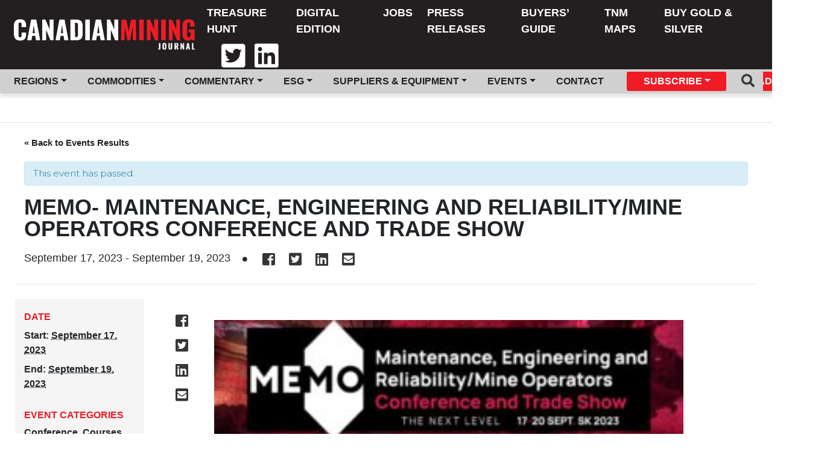

--- FILE ---
content_type: text/html; charset=UTF-8
request_url: https://www.canadianminingjournal.com/event/memo-maintenance-engineering-and-reliability-mine-operators-conference-and-trade-show/
body_size: 14651
content:
<!DOCTYPE html>
<html lang="en-US">

<head>
	<!-- Global site tag (gtag.js) - Google Analytics -->

	<meta charset="UTF-8">
	<meta name="viewport" content="width=device-width, initial-scale=1">

	<link rel="apple-touch-icon" sizes="180x180" href="https://www.canadianminingjournal.com/wp-content/themes/canadianminingjournal/images/favicon/apple-touch-icon.png">
	<link rel="icon" type="image/png" sizes="32x32" href="https://www.canadianminingjournal.com/wp-content/themes/canadianminingjournal/images/favicon/favicon-32x32.png">
	<link rel="icon" type="image/png" sizes="16x16" href="https://www.canadianminingjournal.com/wp-content/themes/canadianminingjournal/images/favicon/favicon-16x16.png">
	<link rel="manifest" href="https://www.canadianminingjournal.com/wp-content/themes/canadianminingjournal/images/favicon/site.webmanifest">
	<link rel="mask-icon" href="https://www.canadianminingjournal.com/wp-content/themes/canadianminingjournal/images/favicon/safari-pinned-tab.svg" color="#d73509">
	<meta name="msapplication-TileColor" content="#d73509">
	<meta name="theme-color" content="#373535">

			<meta property="fb:app_id" content="843861445981796"/>
					<meta property="og:url" content="https://www.canadianminingjournal.com/event/memo-maintenance-engineering-and-reliability-mine-operators-conference-and-trade-show/"/>
			<meta property="og:type" content="article"/>
			<meta property="og:title" content="MEMO- Maintenance, Engineering and Reliability/Mine Operators Conference and Trade Show"/>
			<meta property="og:description" content="&nbsp; The CIM Saskatoon Branch with the support of CIM, CIM Maintenance, Engineering and Reliability Society (MERS), the CIM Surface Mining Society [&hellip;]"/>
			<meta property="og:image" content=""/>
			<meta property="og:image:width" content="400"/>
			<meta property="og:image:height" content="300"/>
		
			<meta name="twitter:card" content="summary_large_image">
		<meta name="twitter:site" content="@Canadian Mining Journal">
		<meta name="twitter:creator" content="@MiningDotCom">
		<meta name="twitter:title" content="MEMO- Maintenance, Engineering and Reliability/Mine Operators Conference and Trade Show">
		<meta name="twitter:description" content="&nbsp; The CIM Saskatoon Branch with the support of CIM, CIM Maintenance, Engineering and Reliability Society (MERS), the CIM Surface Mining Society [&hellip;]">
		<meta name="twitter:image" content="">
	

	<meta name='robots' content='index, follow, max-image-preview:large, max-snippet:-1, max-video-preview:-1'/>

	<!-- This site is optimized with the Yoast SEO plugin v22.0 - https://yoast.com/wordpress/plugins/seo/ -->
	<title>MEMO- Maintenance, Engineering and Reliability/Mine Operators Conference and Trade Show - Canadian Mining Journal</title>
	<link rel="canonical" href="https://www.canadianminingjournal.com/event/memo-maintenance-engineering-and-reliability-mine-operators-conference-and-trade-show/"/>
	<meta property="og:locale" content="en_US"/>
	<meta property="og:type" content="article"/>
	<meta property="og:title" content="MEMO- Maintenance, Engineering and Reliability/Mine Operators Conference and Trade Show - Canadian Mining Journal"/>
	<meta property="og:description" content="&nbsp; The CIM Saskatoon Branch with the support of CIM, CIM Maintenance, Engineering and Reliability Society (MERS), the CIM Surface Mining Society [&hellip;]"/>
	<meta property="og:url" content="https://www.canadianminingjournal.com/event/memo-maintenance-engineering-and-reliability-mine-operators-conference-and-trade-show/"/>
	<meta property="og:site_name" content="Canadian Mining Journal"/>
	<meta property="article:modified_time" content="2023-07-11T18:12:18+00:00"/>
	<meta property="og:image" content="http://www.canadianminingjournal.com/wp-content/uploads/2023/07/xcd-memo23-banner-eng-1-150x38.jpg"/>
	<meta name="twitter:card" content="summary_large_image"/>
	<meta name="twitter:label1" content="Est. reading time"/>
	<meta name="twitter:data1" content="1 minute"/>
	<script type="application/ld+json" class="yoast-schema-graph">{"@context":"https://schema.org","@graph":[{"@type":"WebPage","@id":"https://www.canadianminingjournal.com/event/memo-maintenance-engineering-and-reliability-mine-operators-conference-and-trade-show/","url":"https://www.canadianminingjournal.com/event/memo-maintenance-engineering-and-reliability-mine-operators-conference-and-trade-show/","name":"MEMO- Maintenance, Engineering and Reliability/Mine Operators Conference and Trade Show - Canadian Mining Journal","isPartOf":{"@id":"https://www.gracefulbees.com/#website"},"primaryImageOfPage":{"@id":"https://www.canadianminingjournal.com/event/memo-maintenance-engineering-and-reliability-mine-operators-conference-and-trade-show/#primaryimage"},"image":{"@id":"https://www.canadianminingjournal.com/event/memo-maintenance-engineering-and-reliability-mine-operators-conference-and-trade-show/#primaryimage"},"thumbnailUrl":"http://www.canadianminingjournal.com/wp-content/uploads/2023/07/xcd-memo23-banner-eng-1-150x38.jpg","datePublished":"2023-07-07T19:47:56+00:00","dateModified":"2023-07-11T18:12:18+00:00","breadcrumb":{"@id":"https://www.canadianminingjournal.com/event/memo-maintenance-engineering-and-reliability-mine-operators-conference-and-trade-show/#breadcrumb"},"inLanguage":"en-US","potentialAction":[{"@type":"ReadAction","target":["https://www.canadianminingjournal.com/event/memo-maintenance-engineering-and-reliability-mine-operators-conference-and-trade-show/"]}]},{"@type":"ImageObject","inLanguage":"en-US","@id":"https://www.canadianminingjournal.com/event/memo-maintenance-engineering-and-reliability-mine-operators-conference-and-trade-show/#primaryimage","url":"http://www.canadianminingjournal.com/wp-content/uploads/2023/07/xcd-memo23-banner-eng-1-150x38.jpg","contentUrl":"http://www.canadianminingjournal.com/wp-content/uploads/2023/07/xcd-memo23-banner-eng-1-150x38.jpg"},{"@type":"BreadcrumbList","@id":"https://www.canadianminingjournal.com/event/memo-maintenance-engineering-and-reliability-mine-operators-conference-and-trade-show/#breadcrumb","itemListElement":[{"@type":"ListItem","position":1,"name":"Home","item":"https://www.gracefulbees.com/"},{"@type":"ListItem","position":2,"name":"Events","item":"https://www.canadianminingjournal.com/events/"},{"@type":"ListItem","position":3,"name":"MEMO- Maintenance, Engineering and Reliability/Mine Operators Conference and Trade Show"}]},{"@type":"WebSite","@id":"https://www.gracefulbees.com/#website","url":"https://www.gracefulbees.com/","name":"Canadian Mining Journal","description":"Canada&#039;s First Mining Publication","potentialAction":[{"@type":"SearchAction","target":{"@type":"EntryPoint","urlTemplate":"https://www.gracefulbees.com/?s={search_term_string}"},"query-input":"required name=search_term_string"}],"inLanguage":"en-US"}]}</script>
	<!-- / Yoast SEO plugin. -->


<link rel='dns-prefetch' href='//cdnjs.cloudflare.com'/>
<link rel='dns-prefetch' href='//maxcdn.bootstrapcdn.com'/>
<link rel='dns-prefetch' href='//fonts.googleapis.com'/>
<link rel="alternate" type="application/rss+xml" title="Canadian Mining Journal &raquo; MEMO- Maintenance, Engineering and Reliability/Mine Operators Conference and Trade Show Comments Feed" href="https://www.canadianminingjournal.com/event/memo-maintenance-engineering-and-reliability-mine-operators-conference-and-trade-show/feed/"/>
<script type="text/javascript">//<![CDATA[
window._wpemojiSettings={"baseUrl":"https:\/\/s.w.org\/images\/core\/emoji\/14.0.0\/72x72\/","ext":".png","svgUrl":"https:\/\/s.w.org\/images\/core\/emoji\/14.0.0\/svg\/","svgExt":".svg","source":{"concatemoji":"https:\/\/www.canadianminingjournal.com\/wp-includes\/js\/wp-emoji-release.min.js?ver=6.4.7"}};!function(i,n){var o,s,e;function c(e){try{var t={supportTests:e,timestamp:(new Date).valueOf()};sessionStorage.setItem(o,JSON.stringify(t))}catch(e){}}function p(e,t,n){e.clearRect(0,0,e.canvas.width,e.canvas.height),e.fillText(t,0,0);var t=new Uint32Array(e.getImageData(0,0,e.canvas.width,e.canvas.height).data),r=(e.clearRect(0,0,e.canvas.width,e.canvas.height),e.fillText(n,0,0),new Uint32Array(e.getImageData(0,0,e.canvas.width,e.canvas.height).data));return t.every(function(e,t){return e===r[t]})}function u(e,t,n){switch(t){case"flag":return n(e,"\ud83c\udff3\ufe0f\u200d\u26a7\ufe0f","\ud83c\udff3\ufe0f\u200b\u26a7\ufe0f")?!1:!n(e,"\ud83c\uddfa\ud83c\uddf3","\ud83c\uddfa\u200b\ud83c\uddf3")&&!n(e,"\ud83c\udff4\udb40\udc67\udb40\udc62\udb40\udc65\udb40\udc6e\udb40\udc67\udb40\udc7f","\ud83c\udff4\u200b\udb40\udc67\u200b\udb40\udc62\u200b\udb40\udc65\u200b\udb40\udc6e\u200b\udb40\udc67\u200b\udb40\udc7f");case"emoji":return!n(e,"\ud83e\udef1\ud83c\udffb\u200d\ud83e\udef2\ud83c\udfff","\ud83e\udef1\ud83c\udffb\u200b\ud83e\udef2\ud83c\udfff")}return!1}function f(e,t,n){var r="undefined"!=typeof WorkerGlobalScope&&self instanceof WorkerGlobalScope?new OffscreenCanvas(300,150):i.createElement("canvas"),a=r.getContext("2d",{willReadFrequently:!0}),o=(a.textBaseline="top",a.font="600 32px Arial",{});return e.forEach(function(e){o[e]=t(a,e,n)}),o}function t(e){var t=i.createElement("script");t.src=e,t.defer=!0,i.head.appendChild(t)}"undefined"!=typeof Promise&&(o="wpEmojiSettingsSupports",s=["flag","emoji"],n.supports={everything:!0,everythingExceptFlag:!0},e=new Promise(function(e){i.addEventListener("DOMContentLoaded",e,{once:!0})}),new Promise(function(t){var n=function(){try{var e=JSON.parse(sessionStorage.getItem(o));if("object"==typeof e&&"number"==typeof e.timestamp&&(new Date).valueOf()<e.timestamp+604800&&"object"==typeof e.supportTests)return e.supportTests}catch(e){}return null}();if(!n){if("undefined"!=typeof Worker&&"undefined"!=typeof OffscreenCanvas&&"undefined"!=typeof URL&&URL.createObjectURL&&"undefined"!=typeof Blob)try{var e="postMessage("+f.toString()+"("+[JSON.stringify(s),u.toString(),p.toString()].join(",")+"));",r=new Blob([e],{type:"text/javascript"}),a=new Worker(URL.createObjectURL(r),{name:"wpTestEmojiSupports"});return void(a.onmessage=function(e){c(n=e.data),a.terminate(),t(n)})}catch(e){}c(n=f(s,u,p))}t(n)}).then(function(e){for(var t in e)n.supports[t]=e[t],n.supports.everything=n.supports.everything&&n.supports[t],"flag"!==t&&(n.supports.everythingExceptFlag=n.supports.everythingExceptFlag&&n.supports[t]);n.supports.everythingExceptFlag=n.supports.everythingExceptFlag&&!n.supports.flag,n.DOMReady=!1,n.readyCallback=function(){n.DOMReady=!0}}).then(function(){return e}).then(function(){var e;n.supports.everything||(n.readyCallback(),(e=n.source||{}).concatemoji?t(e.concatemoji):e.wpemoji&&e.twemoji&&(t(e.twemoji),t(e.wpemoji)))}))}((window,document),window._wpemojiSettings);
//]]></script>
<link rel='stylesheet' id='tribe-accessibility-css-css' href='https://www.canadianminingjournal.com/wp-content/plugins/the-events-calendar/common/src/resources/css/accessibility.min.css?ver=4.14.15' type='text/css' media='all'/>
<link rel='stylesheet' id='tribe-events-full-calendar-style-css' href='https://www.canadianminingjournal.com/wp-content/plugins/the-events-calendar/src/resources/css/tribe-events-full.min.css?ver=5.14.0.4' type='text/css' media='all'/>
<link rel='stylesheet' id='tribe-events-custom-jquery-styles-css' href='https://www.canadianminingjournal.com/wp-content/plugins/the-events-calendar/vendor/jquery/smoothness/jquery-ui-1.8.23.custom.css?ver=5.14.0.4' type='text/css' media='all'/>
<link rel='stylesheet' id='tribe-events-bootstrap-datepicker-css-css' href='https://www.canadianminingjournal.com/wp-content/plugins/the-events-calendar/vendor/bootstrap-datepicker/css/bootstrap-datepicker.standalone.min.css?ver=5.14.0.4' type='text/css' media='all'/>
<link rel='stylesheet' id='tribe-events-calendar-style-css' href='https://www.canadianminingjournal.com/wp-content/plugins/the-events-calendar/src/resources/css/tribe-events-theme.min.css?ver=5.14.0.4' type='text/css' media='all'/>
<style id='tribe-events-calendar-style-inline-css' type='text/css'>.tribe-events-list-widget .tribe-event-featured .tribe-event-image,.tribe-events-venue-widget .tribe-event-featured .tribe-event-image,.tribe-events-adv-list-widget .tribe-event-featured .tribe-event-image,.tribe-mini-calendar-list-wrapper .tribe-event-featured .tribe-event-image{display:none}</style>
<link rel='stylesheet' id='tribe-events-calendar-full-mobile-style-css' href='https://www.canadianminingjournal.com/wp-content/plugins/the-events-calendar/src/resources/css/tribe-events-full-mobile.min.css?ver=5.14.0.4' type='text/css' media='only screen and (max-width: 768px)'/>
<link rel='stylesheet' id='tribe-events-calendar-mobile-style-css' href='https://www.canadianminingjournal.com/wp-content/plugins/the-events-calendar/src/resources/css/tribe-events-theme-mobile.min.css?ver=5.14.0.4' type='text/css' media='only screen and (max-width: 768px)'/>
<style id='wp-emoji-styles-inline-css' type='text/css'>img.wp-smiley,img.emoji{display:inline!important;border:none!important;box-shadow:none!important;height:1em!important;width:1em!important;margin:0 .07em!important;vertical-align:-.1em!important;background:none!important;padding:0!important}</style>
<link rel='stylesheet' id='wp-block-library-css' href='https://www.canadianminingjournal.com/wp-includes/css/dist/block-library/style.min.css?ver=6.4.7' type='text/css' media='all'/>
<style id='classic-theme-styles-inline-css' type='text/css'>.wp-block-button__link{color:#fff;background-color:#32373c;border-radius:9999px;box-shadow:none;text-decoration:none;padding:calc(.667em + 2px) calc(1.333em + 2px);font-size:1.125em}.wp-block-file__button{background:#32373c;color:#fff;text-decoration:none}</style>
<style id='global-styles-inline-css' type='text/css'>body{--wp--preset--color--black:#000;--wp--preset--color--cyan-bluish-gray:#abb8c3;--wp--preset--color--white:#fff;--wp--preset--color--pale-pink:#f78da7;--wp--preset--color--vivid-red:#cf2e2e;--wp--preset--color--luminous-vivid-orange:#ff6900;--wp--preset--color--luminous-vivid-amber:#fcb900;--wp--preset--color--light-green-cyan:#7bdcb5;--wp--preset--color--vivid-green-cyan:#00d084;--wp--preset--color--pale-cyan-blue:#8ed1fc;--wp--preset--color--vivid-cyan-blue:#0693e3;--wp--preset--color--vivid-purple:#9b51e0;--wp--preset--gradient--vivid-cyan-blue-to-vivid-purple:linear-gradient(135deg,rgba(6,147,227,1) 0%,#9b51e0 100%);--wp--preset--gradient--light-green-cyan-to-vivid-green-cyan:linear-gradient(135deg,#7adcb4 0%,#00d082 100%);--wp--preset--gradient--luminous-vivid-amber-to-luminous-vivid-orange:linear-gradient(135deg,rgba(252,185,0,1) 0%,rgba(255,105,0,1) 100%);--wp--preset--gradient--luminous-vivid-orange-to-vivid-red:linear-gradient(135deg,rgba(255,105,0,1) 0%,#cf2e2e 100%);--wp--preset--gradient--very-light-gray-to-cyan-bluish-gray:linear-gradient(135deg,#eee 0%,#a9b8c3 100%);--wp--preset--gradient--cool-to-warm-spectrum:linear-gradient(135deg,#4aeadc 0%,#9778d1 20%,#cf2aba 40%,#ee2c82 60%,#fb6962 80%,#fef84c 100%);--wp--preset--gradient--blush-light-purple:linear-gradient(135deg,#ffceec 0%,#9896f0 100%);--wp--preset--gradient--blush-bordeaux:linear-gradient(135deg,#fecda5 0%,#fe2d2d 50%,#6b003e 100%);--wp--preset--gradient--luminous-dusk:linear-gradient(135deg,#ffcb70 0%,#c751c0 50%,#4158d0 100%);--wp--preset--gradient--pale-ocean:linear-gradient(135deg,#fff5cb 0%,#b6e3d4 50%,#33a7b5 100%);--wp--preset--gradient--electric-grass:linear-gradient(135deg,#caf880 0%,#71ce7e 100%);--wp--preset--gradient--midnight:linear-gradient(135deg,#020381 0%,#2874fc 100%);--wp--preset--font-size--small:13px;--wp--preset--font-size--medium:20px;--wp--preset--font-size--large:36px;--wp--preset--font-size--x-large:42px;--wp--preset--spacing--20:.44rem;--wp--preset--spacing--30:.67rem;--wp--preset--spacing--40:1rem;--wp--preset--spacing--50:1.5rem;--wp--preset--spacing--60:2.25rem;--wp--preset--spacing--70:3.38rem;--wp--preset--spacing--80:5.06rem;--wp--preset--shadow--natural:6px 6px 9px rgba(0,0,0,.2);--wp--preset--shadow--deep:12px 12px 50px rgba(0,0,0,.4);--wp--preset--shadow--sharp:6px 6px 0 rgba(0,0,0,.2);--wp--preset--shadow--outlined:6px 6px 0 -3px rgba(255,255,255,1) , 6px 6px rgba(0,0,0,1);--wp--preset--shadow--crisp:6px 6px 0 rgba(0,0,0,1)}:where(.is-layout-flex){gap:.5em}:where(.is-layout-grid){gap:.5em}body .is-layout-flow>.alignleft{float:left;margin-inline-start:0;margin-inline-end:2em}body .is-layout-flow>.alignright{float:right;margin-inline-start:2em;margin-inline-end:0}body .is-layout-flow>.aligncenter{margin-left:auto!important;margin-right:auto!important}body .is-layout-constrained>.alignleft{float:left;margin-inline-start:0;margin-inline-end:2em}body .is-layout-constrained>.alignright{float:right;margin-inline-start:2em;margin-inline-end:0}body .is-layout-constrained>.aligncenter{margin-left:auto!important;margin-right:auto!important}body .is-layout-constrained > :where(:not(.alignleft):not(.alignright):not(.alignfull)){max-width:var(--wp--style--global--content-size);margin-left:auto!important;margin-right:auto!important}body .is-layout-constrained>.alignwide{max-width:var(--wp--style--global--wide-size)}body .is-layout-flex{display:flex}body .is-layout-flex{flex-wrap:wrap;align-items:center}body .is-layout-flex>*{margin:0}body .is-layout-grid{display:grid}body .is-layout-grid>*{margin:0}:where(.wp-block-columns.is-layout-flex){gap:2em}:where(.wp-block-columns.is-layout-grid){gap:2em}:where(.wp-block-post-template.is-layout-flex){gap:1.25em}:where(.wp-block-post-template.is-layout-grid){gap:1.25em}.has-black-color{color:var(--wp--preset--color--black)!important}.has-cyan-bluish-gray-color{color:var(--wp--preset--color--cyan-bluish-gray)!important}.has-white-color{color:var(--wp--preset--color--white)!important}.has-pale-pink-color{color:var(--wp--preset--color--pale-pink)!important}.has-vivid-red-color{color:var(--wp--preset--color--vivid-red)!important}.has-luminous-vivid-orange-color{color:var(--wp--preset--color--luminous-vivid-orange)!important}.has-luminous-vivid-amber-color{color:var(--wp--preset--color--luminous-vivid-amber)!important}.has-light-green-cyan-color{color:var(--wp--preset--color--light-green-cyan)!important}.has-vivid-green-cyan-color{color:var(--wp--preset--color--vivid-green-cyan)!important}.has-pale-cyan-blue-color{color:var(--wp--preset--color--pale-cyan-blue)!important}.has-vivid-cyan-blue-color{color:var(--wp--preset--color--vivid-cyan-blue)!important}.has-vivid-purple-color{color:var(--wp--preset--color--vivid-purple)!important}.has-black-background-color{background-color:var(--wp--preset--color--black)!important}.has-cyan-bluish-gray-background-color{background-color:var(--wp--preset--color--cyan-bluish-gray)!important}.has-white-background-color{background-color:var(--wp--preset--color--white)!important}.has-pale-pink-background-color{background-color:var(--wp--preset--color--pale-pink)!important}.has-vivid-red-background-color{background-color:var(--wp--preset--color--vivid-red)!important}.has-luminous-vivid-orange-background-color{background-color:var(--wp--preset--color--luminous-vivid-orange)!important}.has-luminous-vivid-amber-background-color{background-color:var(--wp--preset--color--luminous-vivid-amber)!important}.has-light-green-cyan-background-color{background-color:var(--wp--preset--color--light-green-cyan)!important}.has-vivid-green-cyan-background-color{background-color:var(--wp--preset--color--vivid-green-cyan)!important}.has-pale-cyan-blue-background-color{background-color:var(--wp--preset--color--pale-cyan-blue)!important}.has-vivid-cyan-blue-background-color{background-color:var(--wp--preset--color--vivid-cyan-blue)!important}.has-vivid-purple-background-color{background-color:var(--wp--preset--color--vivid-purple)!important}.has-black-border-color{border-color:var(--wp--preset--color--black)!important}.has-cyan-bluish-gray-border-color{border-color:var(--wp--preset--color--cyan-bluish-gray)!important}.has-white-border-color{border-color:var(--wp--preset--color--white)!important}.has-pale-pink-border-color{border-color:var(--wp--preset--color--pale-pink)!important}.has-vivid-red-border-color{border-color:var(--wp--preset--color--vivid-red)!important}.has-luminous-vivid-orange-border-color{border-color:var(--wp--preset--color--luminous-vivid-orange)!important}.has-luminous-vivid-amber-border-color{border-color:var(--wp--preset--color--luminous-vivid-amber)!important}.has-light-green-cyan-border-color{border-color:var(--wp--preset--color--light-green-cyan)!important}.has-vivid-green-cyan-border-color{border-color:var(--wp--preset--color--vivid-green-cyan)!important}.has-pale-cyan-blue-border-color{border-color:var(--wp--preset--color--pale-cyan-blue)!important}.has-vivid-cyan-blue-border-color{border-color:var(--wp--preset--color--vivid-cyan-blue)!important}.has-vivid-purple-border-color{border-color:var(--wp--preset--color--vivid-purple)!important}.has-vivid-cyan-blue-to-vivid-purple-gradient-background{background:var(--wp--preset--gradient--vivid-cyan-blue-to-vivid-purple)!important}.has-light-green-cyan-to-vivid-green-cyan-gradient-background{background:var(--wp--preset--gradient--light-green-cyan-to-vivid-green-cyan)!important}.has-luminous-vivid-amber-to-luminous-vivid-orange-gradient-background{background:var(--wp--preset--gradient--luminous-vivid-amber-to-luminous-vivid-orange)!important}.has-luminous-vivid-orange-to-vivid-red-gradient-background{background:var(--wp--preset--gradient--luminous-vivid-orange-to-vivid-red)!important}.has-very-light-gray-to-cyan-bluish-gray-gradient-background{background:var(--wp--preset--gradient--very-light-gray-to-cyan-bluish-gray)!important}.has-cool-to-warm-spectrum-gradient-background{background:var(--wp--preset--gradient--cool-to-warm-spectrum)!important}.has-blush-light-purple-gradient-background{background:var(--wp--preset--gradient--blush-light-purple)!important}.has-blush-bordeaux-gradient-background{background:var(--wp--preset--gradient--blush-bordeaux)!important}.has-luminous-dusk-gradient-background{background:var(--wp--preset--gradient--luminous-dusk)!important}.has-pale-ocean-gradient-background{background:var(--wp--preset--gradient--pale-ocean)!important}.has-electric-grass-gradient-background{background:var(--wp--preset--gradient--electric-grass)!important}.has-midnight-gradient-background{background:var(--wp--preset--gradient--midnight)!important}.has-small-font-size{font-size:var(--wp--preset--font-size--small)!important}.has-medium-font-size{font-size:var(--wp--preset--font-size--medium)!important}.has-large-font-size{font-size:var(--wp--preset--font-size--large)!important}.has-x-large-font-size{font-size:var(--wp--preset--font-size--x-large)!important}.wp-block-navigation a:where(:not(.wp-element-button)){color:inherit}:where(.wp-block-post-template.is-layout-flex){gap:1.25em}:where(.wp-block-post-template.is-layout-grid){gap:1.25em}:where(.wp-block-columns.is-layout-flex){gap:2em}:where(.wp-block-columns.is-layout-grid){gap:2em}.wp-block-pullquote{font-size:1.5em;line-height:1.6}</style>
<link rel='stylesheet' id='zilla_slab-css' href='https://fonts.googleapis.com/css?family=Zilla+Slab%3A300%2C300i%2C400%2C400i%2C500%2C500i%2C600%2C600i%2C700%2C700i&#038;ver=6.4.7' type='text/css' media='all'/>
<link rel='stylesheet' id='montserrat-css' href='https://fonts.googleapis.com/css?family=Montserrat%3A100%2C100i%2C200%2C200i%2C300%2C300i%2C400%2C400i%2C500%2C500i%2C600%2C600i%2C700%2C700i%2C800%2C800i%2C900%2C900i&#038;ver=6.4.7' type='text/css' media='all'/>
<link rel='stylesheet' id='style-css' href='https://www.canadianminingjournal.com/wp-content/themes/canadianminingjournal/style.css?ver=6.4.7' type='text/css' media='all'/>
<link rel='stylesheet' id='bootstrap-toggle-min-css' href='https://www.canadianminingjournal.com/wp-content/themes/canadianminingjournal/lib/css/bootstrap4-toggle.min.css?ver=6.4.7' type='text/css' media='all'/>
<script type="text/javascript" src="https://www.canadianminingjournal.com/wp-includes/js/jquery/jquery.min.js?ver=3.7.1" id="jquery-core-js"></script>
<script type="text/javascript" src="https://www.canadianminingjournal.com/wp-includes/js/jquery/jquery-migrate.min.js?ver=3.4.1" id="jquery-migrate-js"></script>
<script type="text/javascript" src="https://www.canadianminingjournal.com/wp-content/plugins/the-events-calendar/vendor/php-date-formatter/js/php-date-formatter.min.js?ver=5.14.0.4" id="tribe-events-php-date-formatter-js"></script>
<script type="text/javascript" src="https://www.canadianminingjournal.com/wp-content/plugins/the-events-calendar/common/vendor/momentjs/moment.min.js?ver=4.14.15" id="tribe-moment-js"></script>
<script type="text/javascript" src="https://www.canadianminingjournal.com/wp-content/plugins/the-events-calendar/common/vendor/momentjs/locale.min.js?ver=4.14.15" id="tribe-moment-locales-js"></script>
<script type="text/javascript" id="tribe-events-dynamic-js-extra">//<![CDATA[
var tribe_dynamic_help_text={"date_with_year":"F j, Y","date_no_year":"F j","datepicker_format":"Y-m-d","datepicker_format_index":"0","days":["Sunday","Monday","Tuesday","Wednesday","Thursday","Friday","Saturday"],"daysShort":["Sun","Mon","Tue","Wed","Thu","Fri","Sat"],"months":["January","February","March","April","May","June","July","August","September","October","November","December"],"monthsShort":["Jan","Feb","Mar","Apr","May","Jun","Jul","Aug","Sep","Oct","Nov","Dec"],"msgs":"[\"This event is from %%starttime%% to %%endtime%% on %%startdatewithyear%%.\",\"This event is at %%starttime%% on %%startdatewithyear%%.\",\"This event is all day on %%startdatewithyear%%.\",\"This event starts at %%starttime%% on %%startdatenoyear%% and ends at %%endtime%% on %%enddatewithyear%%\",\"This event starts at %%starttime%% on %%startdatenoyear%% and ends on %%enddatewithyear%%\",\"This event is all day starting on %%startdatenoyear%% and ending on %%enddatewithyear%%.\"]"};
//]]></script>
<script type="text/javascript" src="https://www.canadianminingjournal.com/wp-content/plugins/the-events-calendar/src/resources/js/events-dynamic.min.js?ver=5.14.0.4" id="tribe-events-dynamic-js"></script>
<script type="text/javascript" src="https://www.canadianminingjournal.com/wp-content/plugins/the-events-calendar/vendor/bootstrap-datepicker/js/bootstrap-datepicker.min.js?ver=5.14.0.4" id="tribe-events-bootstrap-datepicker-js"></script>
<script type="text/javascript" src="https://www.canadianminingjournal.com/wp-content/plugins/the-events-calendar/vendor/jquery-resize/jquery.ba-resize.min.js?ver=5.14.0.4" id="tribe-events-jquery-resize-js"></script>
<script type="text/javascript" src="https://www.canadianminingjournal.com/wp-content/plugins/the-events-calendar/vendor/jquery-placeholder/jquery.placeholder.min.js?ver=5.14.0.4" id="jquery-placeholder-js"></script>
<script type="text/javascript" id="tribe-events-calendar-script-js-extra">//<![CDATA[
var tribe_js_config={"permalink_settings":"\/%category%\/%postname%\/","events_post_type":"tribe_events","events_base":"https:\/\/www.canadianminingjournal.com\/events\/","update_urls":{"shortcode":{"list":true,"month":true,"day":true}},"debug":""};
//]]></script>
<script type="text/javascript" src="https://www.canadianminingjournal.com/wp-content/plugins/the-events-calendar/src/resources/js/tribe-events.min.js?ver=5.14.0.4" id="tribe-events-calendar-script-js"></script>
<script type="text/javascript" src="https://www.canadianminingjournal.com/wp-content/plugins/the-events-calendar/src/resources/js/tribe-events-bar.min.js?ver=5.14.0.4" id="tribe-events-bar-js"></script>
<script type="text/javascript" src="https://www.canadianminingjournal.com/wp-content/themes/canadianminingjournal/js/header-bundle.js?ver=1" id="header_js-js"></script>
<script type="text/javascript" src="https://www.canadianminingjournal.com/wp-content/themes/canadianminingjournal/scripts/single.js?ver=6.4.7" id="single-js-js"></script>
<link rel="https://api.w.org/" href="https://www.canadianminingjournal.com/wp-json/"/><link rel="alternate" type="application/json" href="https://www.canadianminingjournal.com/wp-json/wp/v2/tribe_events/1003763396"/><link rel="EditURI" type="application/rsd+xml" title="RSD" href="https://www.canadianminingjournal.com/xmlrpc.php?rsd"/>
<meta name="generator" content="WordPress 6.4.7"/>
<link rel='shortlink' href='https://www.canadianminingjournal.com/?p=1003763396'/>
<link rel="alternate" type="application/json+oembed" href="https://www.canadianminingjournal.com/wp-json/oembed/1.0/embed?url=https%3A%2F%2Fwww.canadianminingjournal.com%2Fevent%2Fmemo-maintenance-engineering-and-reliability-mine-operators-conference-and-trade-show%2F"/>
<link rel="alternate" type="text/xml+oembed" href="https://www.canadianminingjournal.com/wp-json/oembed/1.0/embed?url=https%3A%2F%2Fwww.canadianminingjournal.com%2Fevent%2Fmemo-maintenance-engineering-and-reliability-mine-operators-conference-and-trade-show%2F&#038;format=xml"/>
<meta name="tec-api-version" content="v1"><meta name="tec-api-origin" content="https://www.canadianminingjournal.com"><link rel="alternate" href="https://www.canadianminingjournal.com/wp-json/tribe/events/v1/events/1003763396"/><script type="application/ld+json">
[{"@context":"http://schema.org","@type":"Event","name":"MEMO- Maintenance, Engineering and Reliability/Mine Operators Conference and Trade Show","description":"&lt;p&gt;&nbsp; The CIM Saskatoon Branch with the support of CIM, CIM Maintenance, Engineering and Reliability Society (MERS), the CIM Surface Mining Society [&hellip;]&lt;/p&gt;\\n","url":"https://www.canadianminingjournal.com/event/memo-maintenance-engineering-and-reliability-mine-operators-conference-and-trade-show/","startDate":"2023-09-17T00:00:00-06:00","endDate":"2023-09-19T23:59:59-06:00","location":{"@type":"Place","name":"TCU Place","description":"","url":"","address":{"@type":"PostalAddress","streetAddress":"35 22 St E","addressLocality":"Saskatoon","addressRegion":"Saskatchewan","postalCode":"S7K 0C8","addressCountry":"Canada"},"telephone":"(514) 939-2710 ext. 1320","sameAs":"https://memo2023.cim.org/about-memo/"},"performer":"Organization"}]
</script>	<link rel="stylesheet" href="https://pro.fontawesome.com/releases/v5.7.2/css/all.css" integrity="sha384-6jHF7Z3XI3fF4XZixAuSu0gGKrXwoX/w3uFPxC56OtjChio7wtTGJWRW53Nhx6Ev" crossorigin="anonymous">
	
	<!-- Google Tag Manager -->
	<script>(function(w,d,s,l,i){w[l]=w[l]||[];w[l].push({'gtm.start':new Date().getTime(),event:'gtm.js'});var f=d.getElementsByTagName(s)[0],j=d.createElement(s),dl=l!='dataLayer'?'&l='+l:'';j.async=true;j.src='https://www.googletagmanager.com/gtm.js?id='+i+dl;f.parentNode.insertBefore(j,f);})(window,document,'script','dataLayer','GTM-NVWPHXN');</script>
	<!-- End Google Tag Manager -->

	<script>window.fbAsyncInit=function(){FB.init({appId:'843861445981796',autoLogAppEvents:true,xfbml:true,version:'v3.3'});};</script>
	<script async defer src="https://connect.facebook.net/en_US/sdk.js"></script>

	
    <script src="https://cdn01.basis.net/assets/up.js?um=1"></script>
    <script type="text/javascript">cntrUpTag.track('cntrData','94bee750e9f682f8');</script>

</head>

<body class="tribe_events-template-default single single-tribe_events postid-1003763396 tribe-no-js tribe-filter-live tribe-theme-canadianminingjournal events-single tribe-events-style-full tribe-events-style-theme tribe-events-page-template">
	<!-- Google Tag Manager (noscript) -->
	<noscript><iframe src="https://www.googletagmanager.com/ns.html?id=GTM-NVWPHXN" height="0" width="0" style="display:none;visibility:hidden"></iframe></noscript>
	<!-- End Google Tag Manager (noscript) -->

				<div class="ad-butler ad-butler-header">
			        <script type="text/javascript">var rnd=window.rnd||Math.floor(Math.random()*10e6);var pid472417=window.pid472417||rnd;var plc472417=window.plc472417||0;var abkw=window.abkw||'';var absrc='https://servedbyadbutler.com/adserve/;ID=181210;size=0x0;setID=472417;type=js;sw='+screen.width+';sh='+screen.height+';spr='+window.devicePixelRatio+';kw='+abkw+';pid='+pid472417+';place='+(plc472417++)+';rnd='+rnd+';click=CLICK_MACRO_PLACEHOLDER';document.write('<scr'+'ipt src="'+absrc+'" type="text/javascript"></scr'+'ipt>');</script>
		</div>
	
	<header id="header" class="header container-fluid">
		<nav class="navbar navbar-expand-xl flex-wrap flex-lg-wrap row py-0 px-0 bg-dark">
			<div class="col-sm-12 col-xl-3">
				<div class="d-flex justify-content-between">
					<a class="navbar-brand pl-2" href="https://www.canadianminingjournal.com">
						<img class="desktop-logo" src="https://www.canadianminingjournal.com/wp-content/themes/canadianminingjournal/images/cmj-site-logo-white.svg"/>
						<img class="mobile-logo" src="https://www.canadianminingjournal.com/wp-content/themes/canadianminingjournal/images/cmj-site-logo-white.svg"/>
					</a>
					<div class="d-flex nav-btn-container">
						
						<button class="navbar-toggler" type="button" data-toggle="collapse" data-target="#navbarSupportedContent" aria-controls="navbarSupportedContent" aria-expanded="false" aria-label="Toggle navigation">
							<span class="navbar-toggler-icon"></span>
						</button>
					</div>
				</div>
			</div>
			<div class="col-sm-12 col-xl-9">
				<!--Div Hell here in order to get Bootstrap order to work for mobile -->
				<div class="flex-wrap collapse navbar-collapse flex-grow-1" id="navbarSupportedContent">
					<div class="col-md-12">
						<div class="row">
							<ul id="menu-header-menu" class="navbar-nav ml-auto main-nav"><li class=' menu-item menu-item-type-custom menu-item-object-custom'><a href="https://treasure.northernminer.com/" class="nav-link">Treasure Hunt</a></li>
<li class=' menu-item menu-item-type-post_type menu-item-object-page'><a href="https://www.canadianminingjournal.com/digital-edition/" class="nav-link">Digital Edition</a></li>
<li class=' menu-item menu-item-type-custom menu-item-object-custom'><a href="https://www.mining.com/jobs" class="nav-link">Jobs</a></li>
<li class=' menu-item menu-item-type-post_type menu-item-object-page'><a href="https://www.canadianminingjournal.com/press-releases/" class="nav-link">Press Releases</a></li>
<li class=' menu-item menu-item-type-custom menu-item-object-custom'><a href="https://buyersguide.mining.com/" class="nav-link">Buyers’ Guide</a></li>
<li class=' menu-item menu-item-type-custom menu-item-object-custom'><a href="https://northernminer.com/tnm-maps" class="nav-link">TNM Maps</a></li>
<li class=' menu-item menu-item-type-custom menu-item-object-custom'><a href="https://www.sprottmoney.ca/?acc=mining" class="nav-link">Buy Gold & Silver</a></li>
</ul>							<div class="utility-links">
                <ul class="navbar-nav ml-auto px-3">
                  <li><a target="_blank" href="https://twitter.com/Cdn_Mining_Jrnl/"><i class="nav-item px-3 fab fa-twitter-square fa-3x"></i></a></li>
                  <li><a target="_blank" href="https://www.linkedin.com/company/canadian-mining-journal/"><i class="nav-item fab fa-linkedin fa-3x"></i></a></li>
                </ul>
							</div>
						</div>
					</div>
				</div>
			</div>
			<div class="collapse navbar-collapse logout-sub-menu" id="navBarLogoutDropdown">
				<div class="col-lg-12">
					<ul class="navbar-nav mr-auto">
						<li><a class="nav-link" href="/profile">Profile</a></li>
						<li><a class="nav-link" href="https://www.canadianminingjournal.com/wp-login.php?action=logout&amp;_wpnonce=0ca829281b" class="">Sign out</a></li>					</ul>
				</div>
			</div>
			<div class="header-sub-menu collapse navbar-collapse" id="navbarSupportedContent">
				<div class="container-fluid">
					<div class="d-block d-xl-flex justify-content-between">
						<ul id="menu-header-sub-menu" class="navbar-nav navbar-collapse col-12 col-xl-10 offset-lg-0"><li class=' menu-item menu-item-type-custom menu-item-object-custom menu-item-has-children dropdown'><a href="#" class="nav-link dropdown-toggle id=" navbarDropdown" role="button" data-toggle="dropdown" aria-haspopup="true" aria-expanded="false">Regions</a>
<ul class="dropdown-menu"/>
<li class=' menu-item menu-item-type-taxonomy menu-item-object-region'><a href="https://www.canadianminingjournal.com/region/canada/" class="nav-link">Canada</a></li>
<li class=' menu-item menu-item-type-taxonomy menu-item-object-region'><a href="https://www.canadianminingjournal.com/region/united-states/" class="nav-link">United States</a></li>
<li class=' menu-item menu-item-type-taxonomy menu-item-object-region'><a href="https://www.canadianminingjournal.com/region/australia-nz-south-pacific/" class="nav-link">Australia, NZ &amp; South Pacific</a></li>
<li class=' menu-item menu-item-type-taxonomy menu-item-object-region'><a href="https://www.canadianminingjournal.com/region/mexico-and-central-america/" class="nav-link">Mexico and Central America</a></li>
<li class=' menu-item menu-item-type-taxonomy menu-item-object-region'><a href="https://www.canadianminingjournal.com/region/north-america/" class="nav-link">North America</a></li>
</ul>
</li>
<li class=' menu-item menu-item-type-custom menu-item-object-custom menu-item-has-children dropdown'><a href="#" class="nav-link dropdown-toggle id=" navbarDropdown" role="button" data-toggle="dropdown" aria-haspopup="true" aria-expanded="false">Commodities</a>
<ul class="dropdown-menu"/>
<li class=' menu-item menu-item-type-taxonomy menu-item-object-commodity'><a href="https://www.canadianminingjournal.com/commodity/gold/" class="nav-link">Gold</a></li>
<li class=' menu-item menu-item-type-taxonomy menu-item-object-commodity'><a href="https://www.canadianminingjournal.com/commodity/copper/" class="nav-link">Copper</a></li>
<li class=' menu-item menu-item-type-taxonomy menu-item-object-commodity'><a href="https://www.canadianminingjournal.com/commodity/diamonds/" class="nav-link">Diamonds</a></li>
<li class=' menu-item menu-item-type-taxonomy menu-item-object-commodity'><a href="https://www.canadianminingjournal.com/commodity/silver/" class="nav-link">Silver</a></li>
<li class=' menu-item menu-item-type-taxonomy menu-item-object-commodity'><a href="https://www.canadianminingjournal.com/commodity/zinc-and-lead/" class="nav-link">Zinc and Lead</a></li>
<li class=' menu-item menu-item-type-taxonomy menu-item-object-commodity'><a href="https://www.canadianminingjournal.com/commodity/nickel/" class="nav-link">Nickel</a></li>
<li class=' menu-item menu-item-type-taxonomy menu-item-object-commodity'><a href="https://www.canadianminingjournal.com/commodity/uranium/" class="nav-link">Uranium</a></li>
<li class=' menu-item menu-item-type-taxonomy menu-item-object-commodity'><a href="https://www.canadianminingjournal.com/commodity/iron-ore/" class="nav-link">Iron Ore</a></li>
</ul>
</li>
<li class=' menu-item menu-item-type-custom menu-item-object-custom menu-item-has-children dropdown'><a href="#" class="nav-link dropdown-toggle id=" navbarDropdown" role="button" data-toggle="dropdown" aria-haspopup="true" aria-expanded="false">Commentary</a>
<ul class="dropdown-menu"/>
<li class=' menu-item menu-item-type-taxonomy menu-item-object-commentary'><a href="https://www.canadianminingjournal.com/commentary/commentary/" class="nav-link">Commentary</a></li>
<li class=' menu-item menu-item-type-taxonomy menu-item-object-commentary'><a href="https://www.canadianminingjournal.com/commentary/editorial/" class="nav-link">Editorial</a></li>
</ul>
</li>
<li class=' menu-item menu-item-type-custom menu-item-object-custom menu-item-has-children dropdown'><a href="#" class="nav-link dropdown-toggle id=" navbarDropdown" role="button" data-toggle="dropdown" aria-haspopup="true" aria-expanded="false">ESG</a>
<ul class="dropdown-menu"/>
<li class=' menu-item menu-item-type-taxonomy menu-item-object-esg'><a href="https://www.canadianminingjournal.com/esg/indigenous-issues/" class="nav-link">Indigenous Issues</a></li>
<li class=' menu-item menu-item-type-taxonomy menu-item-object-esg'><a href="https://www.canadianminingjournal.com/esg/sustainability/" class="nav-link">Sustainability</a></li>
<li class=' menu-item menu-item-type-taxonomy menu-item-object-esg'><a href="https://www.canadianminingjournal.com/esg/environment/" class="nav-link">Environment</a></li>
</ul>
</li>
<li class=' menu-item menu-item-type-custom menu-item-object-custom menu-item-has-children dropdown'><a href="#" class="nav-link dropdown-toggle id=" navbarDropdown" role="button" data-toggle="dropdown" aria-haspopup="true" aria-expanded="false">Suppliers & Equipment</a>
<ul class="dropdown-menu"/>
<li class=' menu-item menu-item-type-taxonomy menu-item-object-suppliers-and-equipment'><a href="https://www.canadianminingjournal.com/suppliers-and-equipment/machinery-and-equipment/" class="nav-link">Machinery and Equipment</a></li>
<li class=' menu-item menu-item-type-taxonomy menu-item-object-suppliers-and-equipment'><a href="https://www.canadianminingjournal.com/suppliers-and-equipment/machinery-and-equipment-maintenance/" class="nav-link">Machinery and Equipment Maintenance</a></li>
<li class=' menu-item menu-item-type-taxonomy menu-item-object-suppliers-and-equipment'><a href="https://www.canadianminingjournal.com/suppliers-and-equipment/technology-innovation/" class="nav-link">Technology &amp; innovation</a></li>
</ul>
</li>
<li class=' menu-item menu-item-type-custom menu-item-object-custom menu-item-has-children dropdown'><a href="/events/" class="nav-link dropdown-toggle id=" navbarDropdown" role="button" data-toggle="dropdown" aria-haspopup="true" aria-expanded="false">Events</a>
<ul class="dropdown-menu"/>
<li class=' menu-item menu-item-type-custom menu-item-object-custom'><a href="/events/industry/add" class="nav-link">Submit an Event</a></li>
<li class=' menu-item menu-item-type-custom menu-item-object-custom'><a href="/events/" class="nav-link">Upcoming Events</a></li>
<li class=' menu-item menu-item-type-custom menu-item-object-custom'><a href="https://events.northernminer.com/canadian-mining-symposium/" class="nav-link">Canadian Mining Symposium | October 12 + 13, 2023 | London, UK</a></li>
<li class=' menu-item menu-item-type-custom menu-item-object-custom'><a href="https://events.northernminer.com/superior-glove-webinar/" class="nav-link">Superior Glove Webinar | August 15, 2023</a></li>
</ul>
</li>
<li class=' menu-item menu-item-type-custom menu-item-object-custom'><a href="/contact/" class="nav-link">Contact</a></li>
<li class='btn btn-primary btn-xs btn-padded menu-item menu-item-type-custom menu-item-object-custom menu-item-has-children dropdown'><a href="#" class="nav-link dropdown-toggle id=" navbarDropdown" role="button" data-toggle="dropdown" aria-haspopup="true" aria-expanded="false">Subscribe</a>
<ul class="dropdown-menu"/>
<li class=' menu-item menu-item-type-post_type menu-item-object-page'><a href="https://www.canadianminingjournal.com/subscribe-2/" class="nav-link">Magazine</a></li>
<li class=' menu-item menu-item-type-custom menu-item-object-custom'><a href="https://www3.canadianminingjournal.com/cmj-newsletter-subscribe" class="nav-link">Newsletter</a></li>
</ul>
</li>
<li class='btn btn-primary btn-xs btn-padded menu-item menu-item-type-custom menu-item-object-custom'><a href="https://mediakit.northernminer.com/canadian-mining-journal/" class="nav-link">Advertise</a></li>
</ul>						<ul class="navbar-nav">
							<li>
								<form role="search" method="get" id="searchform" class="form-inline searchbar my-2 my-xl-0" action="https://www.canadianminingjournal.com">
									<input type="search" placeholder="Search" name="s" class="searchbar-input border-bottom border-left" onkeyup="buttonUp(this);" required>
									<button class="searchbar-icon" type="submit"><i class="fa fa-search" aria-hidden="true"></i></button>
								</form>
							</li>
							<li>
															</li>
						</ul>
					</div>
				</div>
			</div>
		</nav>
	</header>
<div class="container">
	<div class="ad-block-big my-4 d-none d-sm-flex justify-content-center">
		        <script type="text/javascript">var rnd=window.rnd||Math.floor(Math.random()*10e6);var pid479491=window.pid479491||rnd;var plc479491=window.plc479491||0;var abkw=window.abkw||'';var absrc='https://servedbyadbutler.com/adserve/;ID=181210;size=0x0;setID=479491;type=js;sw='+screen.width+';sh='+screen.height+';spr='+window.devicePixelRatio+';kw='+abkw+';pid='+pid479491+';place='+(plc479491++)+';rnd='+rnd+';click=CLICK_MACRO_PLACEHOLDER';document.write('<scr'+'ipt src="'+absrc+'" type="text/javascript"></scr'+'ipt>');</script>
	</div>
	<div class="row border-top mb-3"> 
		<main id="tribe-events-pg-template" class="tribe-events-pg-template">	
			<div id="tribe-events" class="tribe-no-js" data-live_ajax="1" data-datepicker_format="0" data-category="" data-featured=""><div class="tribe-events-before-html"></div><span class="tribe-events-ajax-loading"><img class="tribe-events-spinner-medium" src="https://www.canadianminingjournal.com/wp-content/plugins/the-events-calendar/src/resources/images/tribe-loading.gif" alt="Loading Events"/></span>			
<div id="tribe-events-content" class="tribe-events-single">

	<p class="tribe-events-back">
		<a href="https://www.canadianminingjournal.com/events/"> &laquo; Back to Events Results</a>
	</p>

	<!-- Notices -->
	<div class="tribe-events-notices"><ul><li>This event has passed.</li></ul></div>
	<h1 class="tribe-events-single-event-title">MEMO- Maintenance, Engineering and Reliability/Mine Operators Conference and Trade Show</h1>
	<div class="tribe-events-schedule tribe-clearfix">
		<h2 class="float-left"><span class="tribe-event-date-start">September 17, 2023</span> - <span class="tribe-event-date-end">September 19, 2023</span></h2>		<div class="social-block">
			<i class='fas fa-circle'></i>
			<ul class="social-icon-block">
            <li>
            <a class="facebook fb-share" href="https://www.canadianminingjournal.com/event/memo-maintenance-engineering-and-reliability-mine-operators-conference-and-trade-show/" data-image="" data-title="MEMO- Maintenance, Engineering and Reliability/Mine Operators Conference and Trade Show" data-desc="&nbsp; The CIM Saskatoon Branch with the support of CIM, CIM Maintenance, Engineering and Reliability Society (MERS), the CIM Surface Mining Society and the CIM Underground Mining Society are hosting the Maintenance, Engineering and Reliability/Mine Operators Conference and Trade Show (MEMO) in Saskatoon, September 17th to 19th 2023. This year’s theme will be “The Next Level”. This two-day event zeroes in on the interaction between the business of mining, and the challenge of adaptability. An organized line-up of keynote presentations&hellip;" class="fb-share">
                <i class="fab fa-facebook-square"></i>
            </a>
        </li>
        <li>
        <a class="twitter" permalink="https://www.canadianminingjournal.com/event/memo-maintenance-engineering-and-reliability-mine-operators-conference-and-trade-show/" target="new" href="#">
            <i class="fab fa-twitter-square"></i>
        </a>
    </li>
    <li>
        <a class="linkedin" target="_blank" href="https://www.linkedin.com/shareArticle?mini=true&url=https://www.canadianminingjournal.com/event/memo-maintenance-engineering-and-reliability-mine-operators-conference-and-trade-show/&title=MEMO-+Maintenance%2C+Engineering+and+Reliability%2FMine+Operators+Conference+and+Trade+Show&summary=&source=Canadian Mining Journal&size=large">
            <i class="fab fa-linkedin"></i>
        </a>
    </li>
    <li>
        <a class="envelope" href="mailto:?subject=MEMO- Maintenance, Engineering and Reliability/Mine Operators Conference and Trade Show&amp;body=https://www.canadianminingjournal.com/event/memo-maintenance-engineering-and-reliability-mine-operators-conference-and-trade-show/">
            <i class="fas fa-envelope-square"></i> 
        </a>
    </li>
</ul>

<script>$('.fb-share').click(function(){elem=$(this);FB.ui({method:'share',href:elem.prop('href')},function(response){});return false;});$("a.twitter").on("click",function(e){e.preventDefault();ajax({type:'POST',url:"https://www.canadianminingjournal.com/wp-admin/admin-ajax.php",data:{action:'bitly_shorten_url',url:$(this).attr("permalink")}}).then(function fulfilled(data){data=JSON.parse(data);window.open("https://twitter.com/intent/tweet?text=MEMO-+Maintenance%2C+Engineering+and+Reliability%2FMine+Operators+Conference+and+Trade+Show&original_referer=https://www.canadianminingjournal.com/event/memo-maintenance-engineering-and-reliability-mine-operators-conference-and-trade-show/&url="+data.link+"&size=large","_blank");},function rejectHandler(jqXHR,textStatus,errorThrown){console.log("error: ",textStatus);}).catch(function errorHandler(error){console.log("There was an error: ",error);});});function ajax(options){return new Promise(function(resolve,reject){$.get(options).done(resolve).fail(reject);});}</script>		</div>		
	</div>

	<!-- Event header -->
	<div id="tribe-events-header" data-title="MEMO- Maintenance, Engineering and Reliability/Mine Operators Conference and Trade Show - Canadian Mining Journal" data-viewtitle="Upcoming Events">
		<!-- Navigation -->
		<nav class="tribe-events-nav-pagination" aria-label="Event Navigation">
			<ul class="tribe-events-sub-nav">
				<li class="tribe-events-nav-previous"><a href="https://www.canadianminingjournal.com/event/gmg-sudbury-forum/"><span>&laquo;</span> GMG Sudbury Forum</a></li>
				<li class="tribe-events-nav-next"><a href="https://www.canadianminingjournal.com/event/ev-charging-infrastructure-2023/">EV Charging Infrastructure 2023 <span>&raquo;</span></a></li>
			</ul>
			<!-- .tribe-events-sub-nav -->
		</nav>
	</div>
	<!-- #tribe-events-header -->

			<div id="post-1003763396" class="row border-top pt-4 pb-3 post-1003763396 tribe_events type-tribe_events status-publish hentry tribe_events_cat-conference tribe_events_cat-courses tribe_events_cat-trade-show cat_conference cat_courses cat_trade-show">
			<div class="row">
				<div class="col-lg-3">
					<div class="container">
						<div class="row">
							<div class="col-lg-9 taxonomy-block tribe-events-meta-block">
								<!-- Event meta -->
																
<div class="tribe-events-meta-group tribe-events-meta-group-details">
	<dl>
				<div>
			<h3 class="tribe-events-single-section-title taxonomy-title"> Date</h3>
							<dd>
					Start:					<abbr class="tribe-events-abbr tribe-events-start-date published dtstart" title="2023-09-17"> September 17, 2023 </abbr>
				</dd>
				<dd>
					End:					<abbr class="tribe-events-abbr tribe-events-end-date dtend" title="2023-09-19"> September 19, 2023 </abbr>
				</dd>

					</div>
		
		<div>
			<h3 class="tribe-events-event-categories-label taxonomy-title">Event Categories</h3> <dd class="tribe-events-event-categories"><a href="https://www.canadianminingjournal.com/events/category/conference/" rel="tag">Conference</a>, <a href="https://www.canadianminingjournal.com/events/category/courses/" rel="tag">Courses</a>, <a href="https://www.canadianminingjournal.com/events/category/trade-show/" rel="tag">Trade Show</a></dd>		</div>

		<div>
					</div>

					<div>
				<h3 class="tribe-events-single-section-title  taxonomy-title"> Venue</h3>
				<dd class="tribe-venue"> TCU Place </dd>

									<dd class="tribe-venue-location">
						<address class="tribe-events-address">
							<span class="tribe-address">

<span class="tribe-street-address">35 22 St E</span>
	
		<br>
		<span class="tribe-locality">Saskatoon</span><span class="tribe-delimiter">,</span>

	<abbr class="tribe-region tribe-events-abbr" title="Saskatchewan">Saskatchewan</abbr>

	<span class="tribe-postal-code">S7K 0C8</span>

	<span class="tribe-country-name">Canada</span>

</span>
						</address>
					</dd>
							</div>
		
					<div>
				<h3 class="tribe-events-event-url-label taxonomy-title"> Event Website</h3>
				<dd class="tribe-events-event-url"> <a href="https://memo2023.cim.org/about-memo/" target="_self" rel="external">https://memo2023.cim.org/about-memo/</a> </dd>
			</div>
		
			</dl>
</div>															</div>
							<div class="col-lg-3 pt-4 pl-5">
								<div class="social-block-vertical">
									<ul class="social-icon-block">
            <li>
            <a class="facebook fb-share" href="https://www.canadianminingjournal.com/event/memo-maintenance-engineering-and-reliability-mine-operators-conference-and-trade-show/" data-image="" data-title="MEMO- Maintenance, Engineering and Reliability/Mine Operators Conference and Trade Show" data-desc="&nbsp; The CIM Saskatoon Branch with the support of CIM, CIM Maintenance, Engineering and Reliability Society (MERS), the CIM Surface Mining Society and the CIM Underground Mining Society are hosting the Maintenance, Engineering and Reliability/Mine Operators Conference and Trade Show (MEMO) in Saskatoon, September 17th to 19th 2023. This year’s theme will be “The Next Level”. This two-day event zeroes in on the interaction between the business of mining, and the challenge of adaptability. An organized line-up of keynote presentations&hellip;" class="fb-share">
                <i class="fab fa-facebook-square"></i>
            </a>
        </li>
        <li>
        <a class="twitter" permalink="https://www.canadianminingjournal.com/event/memo-maintenance-engineering-and-reliability-mine-operators-conference-and-trade-show/" target="new" href="#">
            <i class="fab fa-twitter-square"></i>
        </a>
    </li>
    <li>
        <a class="linkedin" target="_blank" href="https://www.linkedin.com/shareArticle?mini=true&url=https://www.canadianminingjournal.com/event/memo-maintenance-engineering-and-reliability-mine-operators-conference-and-trade-show/&title=MEMO-+Maintenance%2C+Engineering+and+Reliability%2FMine+Operators+Conference+and+Trade+Show&summary=&source=Canadian Mining Journal&size=large">
            <i class="fab fa-linkedin"></i>
        </a>
    </li>
    <li>
        <a class="envelope" href="mailto:?subject=MEMO- Maintenance, Engineering and Reliability/Mine Operators Conference and Trade Show&amp;body=https://www.canadianminingjournal.com/event/memo-maintenance-engineering-and-reliability-mine-operators-conference-and-trade-show/">
            <i class="fas fa-envelope-square"></i> 
        </a>
    </li>
</ul>

<script>$('.fb-share').click(function(){elem=$(this);FB.ui({method:'share',href:elem.prop('href')},function(response){});return false;});$("a.twitter").on("click",function(e){e.preventDefault();ajax({type:'POST',url:"https://www.canadianminingjournal.com/wp-admin/admin-ajax.php",data:{action:'bitly_shorten_url',url:$(this).attr("permalink")}}).then(function fulfilled(data){data=JSON.parse(data);window.open("https://twitter.com/intent/tweet?text=MEMO-+Maintenance%2C+Engineering+and+Reliability%2FMine+Operators+Conference+and+Trade+Show&original_referer=https://www.canadianminingjournal.com/event/memo-maintenance-engineering-and-reliability-mine-operators-conference-and-trade-show/&url="+data.link+"&size=large","_blank");},function rejectHandler(jqXHR,textStatus,errorThrown){console.log("error: ",textStatus);}).catch(function errorHandler(error){console.log("There was an error: ",error);});});function ajax(options){return new Promise(function(resolve,reject){$.get(options).done(resolve).fail(reject);});}</script>								</div>
							</div>
						</div>
					</div>
				</div>
				<div class="col">
					<div class="container">
						<!-- Event featured image, but exclude link -->
						
						<!-- Event content -->
												<div class="tribe-events-single-event-description tribe-events-content">
							<p>&nbsp;</p>
<p><img fetchpriority="high" decoding="async" class="aligncenter wp-image-1003763461 " src="http://www.canadianminingjournal.com/wp-content/uploads/2023/07/xcd-memo23-banner-eng-1-150x38.jpg" alt="" width="778" height="197" srcset="https://www.canadianminingjournal.com/wp-content/uploads/2023/07/xcd-memo23-banner-eng-1-150x38.jpg 150w, https://www.canadianminingjournal.com/wp-content/uploads/2023/07/xcd-memo23-banner-eng-1-300x75.jpg 300w" sizes="(max-width: 778px) 100vw, 778px"/></p>
<p>The CIM Saskatoon Branch with the support of CIM, CIM Maintenance, Engineering and Reliability Society (MERS), the CIM Surface Mining Society and the CIM Underground Mining Society are hosting the Maintenance, Engineering and Reliability/Mine Operators Conference and Trade Show (MEMO) in Saskatoon, September 17th to 19th 2023.</p>
<p>This year’s theme will be “The Next Level”. This two-day event zeroes in on the interaction between the business of mining, and the challenge of adaptability. An organized line-up of keynote presentations and technical sessions on topics ranging from workplace solutions to resilience and innovation. Talk with top industry experts to get a better understanding of the new realities affecting the mining industry. Then, cap it all off with a fun social program</p>
						</div>
						<!-- .tribe-events-single-event-description -->
						<div class="tribe-events-cal-links"><a class="tribe-events-gcal tribe-events-button" href="https://www.google.com/calendar/event?action=TEMPLATE&#038;dates=20230917T000000/20230919T235959&#038;text=MEMO-%20Maintenance%2C%20Engineering%20and%20Reliability%2FMine%20Operators%20Conference%20and%20Trade%20Show&#038;location=TCU%20Place,%2035%2022%20St%20E,%20Saskatoon,%20Saskatchewan,%20S7K%200C8,%20Canada&#038;trp=false&#038;ctz=America/Regina&#038;sprop=website:https://www.canadianminingjournal.com" target="_blank" rel="noopener noreferrer" title="Add to Google Calendar">+ Google Calendar</a><a class="tribe-events-ical tribe-events-button" href="https://www.canadianminingjournal.com/event/memo-maintenance-engineering-and-reliability-mine-operators-conference-and-trade-show/?ical=1" title="Download .ics file">+ Add to iCalendar</a></div><!-- .tribe-events-cal-links -->						
						
<div class="tribe-events-meta-group tribe-events-meta-group-venue">
	<h2 class="tribe-events-single-section-title"> Venue </h2>
	<dl>
		
		<dd class="tribe-venue"> TCU Place </dd>

					<dd class="tribe-venue-location">
				<address class="tribe-events-address">
					<span class="tribe-address">

<span class="tribe-street-address">35 22 St E</span>
	
		<br>
		<span class="tribe-locality">Saskatoon</span><span class="tribe-delimiter">,</span>

	<abbr class="tribe-region tribe-events-abbr" title="Saskatchewan">Saskatchewan</abbr>

	<span class="tribe-postal-code">S7K 0C8</span>

	<span class="tribe-country-name">Canada</span>

</span>

									</address>
			</dd>
		
					<dt class="tribe-venue-tel-label"> Phone: </dt>
			<dd class="tribe-venue-tel"> (514) 939-2710 ext. 1320 </dd>
		
									<dt class="tribe-venue-url-label"> Website: </dt>
						<dd class="tribe-venue-url"> <a href="https://memo2023.cim.org/about-memo/" target="_self" rel="external">https://memo2023.cim.org/about-memo/</a> </dd>
		
			</dl>
</div>
						
<div class="tribe-events-venue-map">
	<div id="tribe-events-gmap-0" style="height: 350px; width: 100%" aria-hidden="true"></div><!-- #tribe-events-gmap- -->
</div>

											</div>
				</div>
				<div class="col-lg-3">
					<div class="container mb-3 mt-n3">
						
<section class="next-events-section mb-4">
    <header class="row my-3">
        <div class="col text-center">
            <h3 class="secondary-heading"><a href="/events">Next Events</a></h3>
        </div>
    </header>
    <div class="row">
        <div class="col-lg-12">
            	
                                            <div class="row event-row border-bottom mt-2">
                            <div class="col-12 event-dates">
                                Jun 05 2016 - Jun 08 2016                            </div>
                            <div class="col-12 event-name my-2">
                                <a href="https://www.canadianminingjournal.com/event/mining-and-communities-solutions-2016/" rel="bookmark" title="Permanent Link to Mining and Communities Solutions 2016">Mining and Communities Solutions 2016</a>
                            </div>                
                        </div>                
                                            <div class="row event-row border-bottom mt-2">
                            <div class="col-12 event-dates">
                                Jun 08 2016 - Jun 08 2016                            </div>
                            <div class="col-12 event-name my-2">
                                <a href="https://www.canadianminingjournal.com/event/cmic-2016-national-mining-innovation-forum/" rel="bookmark" title="Permanent Link to CMIC 2016 National Mining Innovation Forum">CMIC 2016 National Mining Innovation Forum</a>
                            </div>                
                        </div>                
                                            <div class="row event-row border-bottom mt-2">
                            <div class="col-12 event-dates">
                                Jul 11 2016 - Jul 13 2016                            </div>
                            <div class="col-12 event-name my-2">
                                <a href="https://www.canadianminingjournal.com/event/icmm2016-international-conference-exhibition-on-mining-material-metallurgical-education/" rel="bookmark" title="Permanent Link to ICMM2016: International Conference &#038; Exhibition on Mining, Material  &#038; Metallurgical Education">ICMM2016: International Conference &#038; Exhibition on Mining, Material  &#038; Metallurgical Education</a>
                            </div>                
                        </div>                
                                            <div class="row event-row border-bottom mt-2">
                            <div class="col-12 event-dates">
                                Jul 12 2016 - Jul 15 2016                            </div>
                            <div class="col-12 event-name my-2">
                                <a href="https://www.canadianminingjournal.com/event/valuation-of-mineral-projects-based-on-technical-and-financial-modelling/" rel="bookmark" title="Permanent Link to Valuation of Mineral Projects Based on Technical and Financial Modelling">Valuation of Mineral Projects Based on Technical and Financial Modelling</a>
                            </div>                
                        </div>                
                            </div>
    </div>
</section>					</div>
				</div>
			</div>
		</div>
	
	<!-- Event footer -->
	<div id="tribe-events-footer">
		<!-- Navigation -->
		<nav class="tribe-events-nav-pagination" aria-label="Event Navigation">
			<ul class="tribe-events-sub-nav">
				<li class="tribe-events-nav-previous"><a href="https://www.canadianminingjournal.com/event/gmg-sudbury-forum/"><span>&laquo;</span> GMG Sudbury Forum</a></li>
				<li class="tribe-events-nav-next"><a href="https://www.canadianminingjournal.com/event/ev-charging-infrastructure-2023/">EV Charging Infrastructure 2023 <span>&raquo;</span></a></li>
			</ul>
			<!-- .tribe-events-sub-nav -->
		</nav>
	</div>
	<!-- #tribe-events-footer -->

</div><!-- #tribe-events-content -->			<div class="tribe-events-after-html"></div></div><!-- #tribe-events -->
<!--
This calendar is powered by The Events Calendar.
http://evnt.is/18wn
-->
		</main> <!-- #tribe-events-pg-template -->
	</div>

	    <section class="related-posts-section mb-4">
        <header class="row my-3">
            <div class="col">
                <h3 class="secondary-heading">Events Related Posts</h3>
            </div>
        </header>
        <div class="row">
                            <article class="col lg-viewport">
                    <div class="featured-pic-container ratio-16-9 mb-2">
                        <div class="img-content">
                            <a href="https://www.canadianminingjournal.com/news/pdac-2026-the-pulse-of-the-global-mining-world/">
                                <img src='https://www.canadianminingjournal.com/wp-content/uploads/2025/12/PDAC-logo-e1767101867768.png'/>                            </a>
                        </div>
                    </div>
                    <p>December 29, 2025</p>                    <h4><a href="https://www.canadianminingjournal.com/news/pdac-2026-the-pulse-of-the-global-mining-world/">PDAC 2026: The pulse of the global mining world</a></h4>
                </article>

                <article class="col-12 sm-viewport">
                    <div class="row pt-2 border-bottom">
                        <div class="col">
                            <div class="featured-pic-container ratio-16-9 mb-2">
                                <div class="img-content">
                                    <a href="https://www.canadianminingjournal.com/news/pdac-2026-the-pulse-of-the-global-mining-world/">
                                        <img src='https://www.canadianminingjournal.com/wp-content/uploads/2025/12/PDAC-logo-e1767101867768.png'/>                                    </a>
                                </div>
                            </div>
                        </div>
                        <div class="col">
                            <p>December 29, 2025</p>                            <h4><a href="https://www.canadianminingjournal.com/news/pdac-2026-the-pulse-of-the-global-mining-world/">PDAC 2026: The pulse of the global mining world</a></h4>
                        </div>
                    </div>
                </article>
                                <article class="col lg-viewport">
                    <div class="featured-pic-container ratio-16-9 mb-2">
                        <div class="img-content">
                            <a href="https://www.canadianminingjournal.com/news/britannia-mine-museum-to-host-bcs-67th-mine-rescue-competition/">
                                <img src='https://www.canadianminingjournal.com/wp-content/uploads/2025/06/MABC-Mine-Rescue-Britannia-SAT_0098-1-2048x1366-1-e1749004435177.jpg'/>                            </a>
                        </div>
                    </div>
                    <p>June 3, 2025</p>                    <h4><a href="https://www.canadianminingjournal.com/news/britannia-mine-museum-to-host-bcs-67th-mine-rescue-competition/">Britannia Mine Museum to host BC’s 67th mine rescue competition</a></h4>
                </article>

                <article class="col-12 sm-viewport">
                    <div class="row pt-2 border-bottom">
                        <div class="col">
                            <div class="featured-pic-container ratio-16-9 mb-2">
                                <div class="img-content">
                                    <a href="https://www.canadianminingjournal.com/news/britannia-mine-museum-to-host-bcs-67th-mine-rescue-competition/">
                                        <img src='https://www.canadianminingjournal.com/wp-content/uploads/2025/06/MABC-Mine-Rescue-Britannia-SAT_0098-1-2048x1366-1-e1749004435177.jpg'/>                                    </a>
                                </div>
                            </div>
                        </div>
                        <div class="col">
                            <p>June 3, 2025</p>                            <h4><a href="https://www.canadianminingjournal.com/news/britannia-mine-museum-to-host-bcs-67th-mine-rescue-competition/">Britannia Mine Museum to host BC’s 67th mine rescue competition</a></h4>
                        </div>
                    </div>
                </article>
                                <article class="col lg-viewport">
                    <div class="featured-pic-container ratio-16-9 mb-2">
                        <div class="img-content">
                            <a href="https://www.canadianminingjournal.com/news/pdac-2022-convention-returns-to-toronto-in-person-and-online/">
                                <img src='https://www.canadianminingjournal.com/wp-content/uploads/2022/03/PDAC-Convention-goes-virtual-for-the-first-time-in-89-years.jpg'/>                            </a>
                        </div>
                    </div>
                    <p>March 24, 2022</p>                    <h4><a href="https://www.canadianminingjournal.com/news/pdac-2022-convention-returns-to-toronto-in-person-and-online/">PDAC 2022 Convention returns to Toronto in person and online</a></h4>
                </article>

                <article class="col-12 sm-viewport">
                    <div class="row pt-2 border-bottom">
                        <div class="col">
                            <div class="featured-pic-container ratio-16-9 mb-2">
                                <div class="img-content">
                                    <a href="https://www.canadianminingjournal.com/news/pdac-2022-convention-returns-to-toronto-in-person-and-online/">
                                        <img src='https://www.canadianminingjournal.com/wp-content/uploads/2022/03/PDAC-Convention-goes-virtual-for-the-first-time-in-89-years.jpg'/>                                    </a>
                                </div>
                            </div>
                        </div>
                        <div class="col">
                            <p>March 24, 2022</p>                            <h4><a href="https://www.canadianminingjournal.com/news/pdac-2022-convention-returns-to-toronto-in-person-and-online/">PDAC 2022 Convention returns to Toronto in person and online</a></h4>
                        </div>
                    </div>
                </article>
                                <article class="col lg-viewport">
                    <div class="featured-pic-container ratio-16-9 mb-2">
                        <div class="img-content">
                            <a href="https://www.canadianminingjournal.com/news/7-questions-with-kendra-johnston-for-me-its-always-been-about-mineral-exploration/">
                                <img src='https://www.canadianminingjournal.com/wp-content/uploads/2022/01/Kendra-Johnston-scaled.jpg'/>                            </a>
                        </div>
                    </div>
                    <p>January 31, 2022</p>                    <h4><a href="https://www.canadianminingjournal.com/news/7-questions-with-kendra-johnston-for-me-its-always-been-about-mineral-exploration/">7 Questions with Kendra Johnston: ‘For me, it’s always been about mineral exploration’</a></h4>
                </article>

                <article class="col-12 sm-viewport">
                    <div class="row pt-2 border-bottom">
                        <div class="col">
                            <div class="featured-pic-container ratio-16-9 mb-2">
                                <div class="img-content">
                                    <a href="https://www.canadianminingjournal.com/news/7-questions-with-kendra-johnston-for-me-its-always-been-about-mineral-exploration/">
                                        <img src='https://www.canadianminingjournal.com/wp-content/uploads/2022/01/Kendra-Johnston-scaled.jpg'/>                                    </a>
                                </div>
                            </div>
                        </div>
                        <div class="col">
                            <p>January 31, 2022</p>                            <h4><a href="https://www.canadianminingjournal.com/news/7-questions-with-kendra-johnston-for-me-its-always-been-about-mineral-exploration/">7 Questions with Kendra Johnston: ‘For me, it’s always been about mineral exploration’</a></h4>
                        </div>
                    </div>
                </article>
                                <article class="col lg-viewport">
                    <div class="featured-pic-container ratio-16-9 mb-2">
                        <div class="img-content">
                            <a href="https://www.canadianminingjournal.com/news/video-george-hemingway-tackles-big-themes-of-uncertainty-and-trust-at-cmjs-reimagine-mining-event/">
                                <img src='https://www.canadianminingjournal.com/wp-content/uploads/2021/10/Podcast-1.jpg'/>                            </a>
                        </div>
                    </div>
                    <p>November 3, 2021</p>                    <h4><a href="https://www.canadianminingjournal.com/news/video-george-hemingway-tackles-big-themes-of-uncertainty-and-trust-at-cmjs-reimagine-mining-event/">Video: George Hemingway tackles big themes of uncertainty and trust at CMJ&#8217;s Reimagine Mining event</a></h4>
                </article>

                <article class="col-12 sm-viewport">
                    <div class="row pt-2 border-bottom">
                        <div class="col">
                            <div class="featured-pic-container ratio-16-9 mb-2">
                                <div class="img-content">
                                    <a href="https://www.canadianminingjournal.com/news/video-george-hemingway-tackles-big-themes-of-uncertainty-and-trust-at-cmjs-reimagine-mining-event/">
                                        <img src='https://www.canadianminingjournal.com/wp-content/uploads/2021/10/Podcast-1.jpg'/>                                    </a>
                                </div>
                            </div>
                        </div>
                        <div class="col">
                            <p>November 3, 2021</p>                            <h4><a href="https://www.canadianminingjournal.com/news/video-george-hemingway-tackles-big-themes-of-uncertainty-and-trust-at-cmjs-reimagine-mining-event/">Video: George Hemingway tackles big themes of uncertainty and trust at CMJ&#8217;s Reimagine Mining event</a></h4>
                        </div>
                    </div>
                </article>
                        </div>
    </section>
	
</div>
<footer class="footer mt-3">
	<div class="container-fluid footer-newsletter p-2">
		<div class="container py-2">
			<div class="row justify-content-between">
				<div class="col-sm-5">
					<img class="cmj-logo" src="https://www.canadianminingjournal.com/wp-content/themes/canadianminingjournal/images/cmj-site-logo-white.svg"/>
				</div>
				<div class="col-sm-2 offset-sm-5">
					<a href="https://www3.canadianminingjournal.com/cmj-newsletter-subscribe" class="btn btn-primary btn-block rounded">Subscribe</a>
					<!-- Note: The following pardot url: https://go.pardot.com/l/398282/2021-03-22/z675pq could also be used for the subscribe button. -->
				</div>
			</div>
		</div>
	</div>
	<div class="container-fluid footer-nav pt-5 pb-3">
		<div class="container">				
			<div class="row">
				<div class="col-sm-12 col-md-4 col-xl-3 text-center mb-5 latest-edition">
								<div class="textwidget"><a href="/digital-edition/"><img src="/wp-content/uploads/2025/12/COVER-CMJ-December-January-2025-26.jpg" alt="Digital Edition" width="240px" style="margin-right:10px;margin-top: 20px;"/></a></div>
						</div>
				<div class="col-sm-12 col-md-8 col-xl-9">
					<div class="container">	
						<div class="row">
							<div class="col-sm-12 col-md-6 col-xl-4 mb-5">
								<h2>Editions</h2>
								<ul id="menu-footer-menu-1" class="nav flex-column"><li class=' menu-item menu-item-type-post_type menu-item-object-page'><a href="https://www.canadianminingjournal.com/subscribe-2/" class="nav-link">Subscribe</a></li>
<li class=' menu-item menu-item-type-post_type menu-item-object-page'><a href="https://www.canadianminingjournal.com/digital-edition/" class="nav-link">Digital Editions</a></li>
</ul>							</div>
							<div class="col-sm-12 col-md-6 col-xl-4 mb-5">
								<h2>About</h2>
								<ul id="menu-footer-menu-2" class="nav flex-column"><li class=' menu-item menu-item-type-custom menu-item-object-custom'><a href="https://mediakit.northernminer.com/canadian-mining-journal/" class="nav-link">Media Kit</a></li>
<li class=' menu-item menu-item-type-post_type menu-item-object-page'><a href="https://www.canadianminingjournal.com/contact/" class="nav-link">Contact Us</a></li>
<li class=' menu-item menu-item-type-custom menu-item-object-custom'><a href="https://www.northernminer.com/terms-conditions/" class="nav-link">Policies and Terms</a></li>
</ul>							</div>
							<div class="col-sm-12 col-md-6 col-xl-4 mb-5">
								<h2>
									<img class="rig-logo" src="https://www.canadianminingjournal.com/wp-content/themes/canadianminingjournal/images/TNMG-Logo-Tag-Invert.webp" alt="The Northern Miner Group">
									<!--img class="rig-logo" src="/images/rig-logo-tag-white.svg" /-->
								</h2>
								<ul id="menu-footer-menu-3" class="nav flex-column"><li class=' menu-item menu-item-type-custom menu-item-object-custom'><a href="https://www.northernminer.com" class="nav-link">TheNorthernMiner</a></li>
<li class=' menu-item menu-item-type-custom menu-item-object-custom'><a href="https://www.mining.com/" class="nav-link">Mining.com</a></li>
</ul>							</div>
						</div>
					</div>
				</div>
			</div>	
		</div>	
		<div class="container">
			<div class="row">
				<div class="company-description col-lg-5 offset-lg-2 pr-lg-5">
					<p>Canadian Mining Journal provides information on new Canadian mining and exploration trends, technologies, mining operations, corporate developments and industry events.</p>
				</div>
				<div class="funded-by col-lg-4 offset-lg-1">
					<img alt="Funded by the Government of Canada" src="https://www.canadianminingjournal.com/wp-content/themes/canadianminingjournal/images/funded-by-the-government-of-canada-logo.png"/>
				</div>
			</div>
		</div>		
	</div>
	
	<div class="container-fluid footer-copyright py-2 px-5">
		<div class="container">
			<div class="row">
				&copy; 2026 The Northern Miner Group, All Rights Reserved
			</div>
		</div>
	</div>		
</footer>

		<script>(function(body){'use strict';body.className=body.className.replace(/\btribe-no-js\b/,'tribe-js');})(document.body);</script>
		<script>//<![CDATA[
var tribe_l10n_datatables={"aria":{"sort_ascending":": activate to sort column ascending","sort_descending":": activate to sort column descending"},"length_menu":"Show _MENU_ entries","empty_table":"No data available in table","info":"Showing _START_ to _END_ of _TOTAL_ entries","info_empty":"Showing 0 to 0 of 0 entries","info_filtered":"(filtered from _MAX_ total entries)","zero_records":"No matching records found","search":"Search:","all_selected_text":"All items on this page were selected. ","select_all_link":"Select all pages","clear_selection":"Clear Selection.","pagination":{"all":"All","next":"Next","previous":"Previous"},"select":{"rows":{"0":"","_":": Selected %d rows","1":": Selected 1 row"}},"datepicker":{"dayNames":["Sunday","Monday","Tuesday","Wednesday","Thursday","Friday","Saturday"],"dayNamesShort":["Sun","Mon","Tue","Wed","Thu","Fri","Sat"],"dayNamesMin":["S","M","T","W","T","F","S"],"monthNames":["January","February","March","April","May","June","July","August","September","October","November","December"],"monthNamesShort":["January","February","March","April","May","June","July","August","September","October","November","December"],"monthNamesMin":["Jan","Feb","Mar","Apr","May","Jun","Jul","Aug","Sep","Oct","Nov","Dec"],"nextText":"Next","prevText":"Prev","currentText":"Today","closeText":"Done","today":"Today","clear":"Clear"}};
//]]></script><script type="text/javascript" src="https://www.canadianminingjournal.com/wp-includes/js/comment-reply.min.js?ver=6.4.7" id="comment-reply-js" async="async" data-wp-strategy="async"></script>
<script type="text/javascript" src="https://www.canadianminingjournal.com/wp-content/mu-plugins/mdc-ad-butler/public/js/ad-butler.js?ver=1.0.0" id="ad-butler-js"></script>
<script type="text/javascript" src="https://cdnjs.cloudflare.com/ajax/libs/popper.js/1.14.7/umd/popper.min.js?ver=1" id="popperjs-js"></script>
<script type="text/javascript" src="https://maxcdn.bootstrapcdn.com/bootstrap/4.3.1/js/bootstrap.min.js?ver=1" id="bootstrap-js"></script>
<script type="text/javascript" src="https://www.canadianminingjournal.com/wp-content/themes/canadianminingjournal/lib/js/bootstrap4-toggle.min.js?ver=1" id="bootstrap-toggle-js"></script>
<script type="text/javascript" src="https://www.canadianminingjournal.com/wp-content/themes/canadianminingjournal/js/footer-bundle.js?ver=1" id="footer_js-js"></script>
<script type="text/javascript" src="https://maps.googleapis.com/maps/api/js?key=AIzaSyAv9n_JrJPXKSMRW0ptedA6gCId4wQt84E&amp;ver=5.14.0.4" id="tribe-events-google-maps-js"></script>
<script type="text/javascript" id="tribe_events_embedded_map-js-extra">//<![CDATA[
var tribeEventsSingleMap={"addresses":[{"address":"35 22 St E Saskatoon Saskatchewan S7K 0C8 Canada ","title":"TCU Place"}],"zoom":"10","pin_url":""};
//]]></script>
<script type="text/javascript" src="https://www.canadianminingjournal.com/wp-content/plugins/the-events-calendar/src/resources/js/embedded-map.min.js?ver=5.14.0.4" id="tribe_events_embedded_map-js"></script>
<script>$(document).ready(function(){window.adBlockRunning=function(){return(getComputedStyle(document.getElementById("detect-ad-block"))["display"]=="none")?true:false;}()
if(window.adBlockRunning){dataLayer.push({'event':'ad_block','adBlockLabel':'Ad Block'});}});</script>
</body>
</html>
